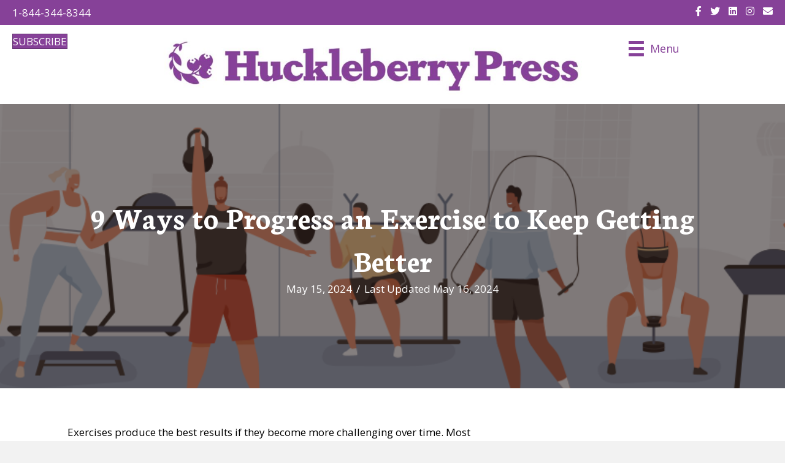

--- FILE ---
content_type: text/html; charset=UTF-8
request_url: https://huckleberrypress.com/9-ways-to-progress-an-exercise-to-keep-getting-better/
body_size: 16939
content:
<!DOCTYPE html>
<html lang="en-US">
<head>
<meta charset="UTF-8" />
<meta name='viewport' content='width=device-width, initial-scale=1.0' />
<meta http-equiv='X-UA-Compatible' content='IE=edge' />
<script>
var gform;gform||(document.addEventListener("gform_main_scripts_loaded",function(){gform.scriptsLoaded=!0}),document.addEventListener("gform/theme/scripts_loaded",function(){gform.themeScriptsLoaded=!0}),window.addEventListener("DOMContentLoaded",function(){gform.domLoaded=!0}),gform={domLoaded:!1,scriptsLoaded:!1,themeScriptsLoaded:!1,isFormEditor:()=>"function"==typeof InitializeEditor,callIfLoaded:function(o){return!(!gform.domLoaded||!gform.scriptsLoaded||!gform.themeScriptsLoaded&&!gform.isFormEditor()||(gform.isFormEditor()&&console.warn("The use of gform.initializeOnLoaded() is deprecated in the form editor context and will be removed in Gravity Forms 3.1."),o(),0))},initializeOnLoaded:function(o){gform.callIfLoaded(o)||(document.addEventListener("gform_main_scripts_loaded",()=>{gform.scriptsLoaded=!0,gform.callIfLoaded(o)}),document.addEventListener("gform/theme/scripts_loaded",()=>{gform.themeScriptsLoaded=!0,gform.callIfLoaded(o)}),window.addEventListener("DOMContentLoaded",()=>{gform.domLoaded=!0,gform.callIfLoaded(o)}))},hooks:{action:{},filter:{}},addAction:function(o,r,e,t){gform.addHook("action",o,r,e,t)},addFilter:function(o,r,e,t){gform.addHook("filter",o,r,e,t)},doAction:function(o){gform.doHook("action",o,arguments)},applyFilters:function(o){return gform.doHook("filter",o,arguments)},removeAction:function(o,r){gform.removeHook("action",o,r)},removeFilter:function(o,r,e){gform.removeHook("filter",o,r,e)},addHook:function(o,r,e,t,n){null==gform.hooks[o][r]&&(gform.hooks[o][r]=[]);var d=gform.hooks[o][r];null==n&&(n=r+"_"+d.length),gform.hooks[o][r].push({tag:n,callable:e,priority:t=null==t?10:t})},doHook:function(r,o,e){var t;if(e=Array.prototype.slice.call(e,1),null!=gform.hooks[r][o]&&((o=gform.hooks[r][o]).sort(function(o,r){return o.priority-r.priority}),o.forEach(function(o){"function"!=typeof(t=o.callable)&&(t=window[t]),"action"==r?t.apply(null,e):e[0]=t.apply(null,e)})),"filter"==r)return e[0]},removeHook:function(o,r,t,n){var e;null!=gform.hooks[o][r]&&(e=(e=gform.hooks[o][r]).filter(function(o,r,e){return!!(null!=n&&n!=o.tag||null!=t&&t!=o.priority)}),gform.hooks[o][r]=e)}});
</script>

<link rel="profile" href="https://gmpg.org/xfn/11" />
<meta name='robots' content='index, follow, max-image-preview:large, max-snippet:-1, max-video-preview:-1' />
	<style>img:is([sizes="auto" i], [sizes^="auto," i]) { contain-intrinsic-size: 3000px 1500px }</style>
	
	<!-- This site is optimized with the Yoast SEO plugin v26.8 - https://yoast.com/product/yoast-seo-wordpress/ -->
	<title>9 Ways to Progress an Exercise to Keep Getting Better - Huckleberry Press</title>
	<link rel="canonical" href="https://huckleberrypress.com/9-ways-to-progress-an-exercise-to-keep-getting-better/" />
	<meta property="og:locale" content="en_US" />
	<meta property="og:type" content="article" />
	<meta property="og:title" content="9 Ways to Progress an Exercise to Keep Getting Better - Huckleberry Press" />
	<meta property="og:description" content="Exercises produce the best results if they become more challenging over time. Most usually just think to increase the weight they use, but there are other approaches as well. Here, in no particular order, are nine ways to progress an exercise to maximize results. Number of Sets: This one is pretty easy. Research shows that beginners actually get&hellip;" />
	<meta property="og:url" content="https://huckleberrypress.com/9-ways-to-progress-an-exercise-to-keep-getting-better/" />
	<meta property="og:site_name" content="Huckleberry Press" />
	<meta property="article:publisher" content="https://www.facebook.com/TheHuckleberryPress" />
	<meta property="article:published_time" content="2024-05-15T22:35:26+00:00" />
	<meta property="article:modified_time" content="2024-05-16T22:52:23+00:00" />
	<meta property="og:image" content="https://huckleberrypress.com/wp-content/uploads/2024/05/WhyDoExerciseNeedsVaryBetweenIndividuals.png" />
	<meta property="og:image:width" content="800" />
	<meta property="og:image:height" content="350" />
	<meta property="og:image:type" content="image/png" />
	<meta name="author" content="Gabriel Cruden" />
	<meta name="twitter:card" content="summary_large_image" />
	<meta name="twitter:creator" content="@huckleberrypres" />
	<meta name="twitter:site" content="@huckleberrypres" />
	<meta name="twitter:label1" content="Written by" />
	<meta name="twitter:data1" content="Gabriel Cruden" />
	<meta name="twitter:label2" content="Est. reading time" />
	<meta name="twitter:data2" content="3 minutes" />
	<script type="application/ld+json" class="yoast-schema-graph">{"@context":"https://schema.org","@graph":[{"@type":"Article","@id":"https://huckleberrypress.com/9-ways-to-progress-an-exercise-to-keep-getting-better/#article","isPartOf":{"@id":"https://huckleberrypress.com/9-ways-to-progress-an-exercise-to-keep-getting-better/"},"author":{"name":"Gabriel Cruden","@id":"https://huckleberrypress.com/#/schema/person/1ef611d0d37c4e73e637cc057e36f986"},"headline":"9 Ways to Progress an Exercise to Keep Getting Better","datePublished":"2024-05-15T22:35:26+00:00","dateModified":"2024-05-16T22:52:23+00:00","mainEntityOfPage":{"@id":"https://huckleberrypress.com/9-ways-to-progress-an-exercise-to-keep-getting-better/"},"wordCount":547,"commentCount":0,"publisher":{"@id":"https://huckleberrypress.com/#organization"},"image":{"@id":"https://huckleberrypress.com/9-ways-to-progress-an-exercise-to-keep-getting-better/#primaryimage"},"thumbnailUrl":"https://huckleberrypress.com/wp-content/uploads/2024/05/WhyDoExerciseNeedsVaryBetweenIndividuals.png","articleSection":["Health and Wellness","Latest News"],"inLanguage":"en-US","potentialAction":[{"@type":"CommentAction","name":"Comment","target":["https://huckleberrypress.com/9-ways-to-progress-an-exercise-to-keep-getting-better/#respond"]}]},{"@type":"WebPage","@id":"https://huckleberrypress.com/9-ways-to-progress-an-exercise-to-keep-getting-better/","url":"https://huckleberrypress.com/9-ways-to-progress-an-exercise-to-keep-getting-better/","name":"9 Ways to Progress an Exercise to Keep Getting Better - Huckleberry Press","isPartOf":{"@id":"https://huckleberrypress.com/#website"},"primaryImageOfPage":{"@id":"https://huckleberrypress.com/9-ways-to-progress-an-exercise-to-keep-getting-better/#primaryimage"},"image":{"@id":"https://huckleberrypress.com/9-ways-to-progress-an-exercise-to-keep-getting-better/#primaryimage"},"thumbnailUrl":"https://huckleberrypress.com/wp-content/uploads/2024/05/WhyDoExerciseNeedsVaryBetweenIndividuals.png","datePublished":"2024-05-15T22:35:26+00:00","dateModified":"2024-05-16T22:52:23+00:00","breadcrumb":{"@id":"https://huckleberrypress.com/9-ways-to-progress-an-exercise-to-keep-getting-better/#breadcrumb"},"inLanguage":"en-US","potentialAction":[{"@type":"ReadAction","target":["https://huckleberrypress.com/9-ways-to-progress-an-exercise-to-keep-getting-better/"]}]},{"@type":"ImageObject","inLanguage":"en-US","@id":"https://huckleberrypress.com/9-ways-to-progress-an-exercise-to-keep-getting-better/#primaryimage","url":"https://huckleberrypress.com/wp-content/uploads/2024/05/WhyDoExerciseNeedsVaryBetweenIndividuals.png","contentUrl":"https://huckleberrypress.com/wp-content/uploads/2024/05/WhyDoExerciseNeedsVaryBetweenIndividuals.png","width":800,"height":350},{"@type":"BreadcrumbList","@id":"https://huckleberrypress.com/9-ways-to-progress-an-exercise-to-keep-getting-better/#breadcrumb","itemListElement":[{"@type":"ListItem","position":1,"name":"Home","item":"https://huckleberrypress.com/"},{"@type":"ListItem","position":2,"name":"9 Ways to Progress an Exercise to Keep Getting Better"}]},{"@type":"WebSite","@id":"https://huckleberrypress.com/#website","url":"https://huckleberrypress.com/","name":"Huckleberry Press","description":"Celebrating and Connecting People with their Communities","publisher":{"@id":"https://huckleberrypress.com/#organization"},"potentialAction":[{"@type":"SearchAction","target":{"@type":"EntryPoint","urlTemplate":"https://huckleberrypress.com/?s={search_term_string}"},"query-input":{"@type":"PropertyValueSpecification","valueRequired":true,"valueName":"search_term_string"}}],"inLanguage":"en-US"},{"@type":"Organization","@id":"https://huckleberrypress.com/#organization","name":"Huckleberry Press","url":"https://huckleberrypress.com/","logo":{"@type":"ImageObject","inLanguage":"en-US","@id":"https://huckleberrypress.com/#/schema/logo/image/","url":"https://huckleberrypress.com/wp-content/uploads/2022/11/Huck-Press-Home-Logo.jpg","contentUrl":"https://huckleberrypress.com/wp-content/uploads/2022/11/Huck-Press-Home-Logo.jpg","width":1572,"height":235,"caption":"Huckleberry Press"},"image":{"@id":"https://huckleberrypress.com/#/schema/logo/image/"},"sameAs":["https://www.facebook.com/TheHuckleberryPress","https://x.com/huckleberrypres"]},{"@type":"Person","@id":"https://huckleberrypress.com/#/schema/person/1ef611d0d37c4e73e637cc057e36f986","name":"Gabriel Cruden","image":{"@type":"ImageObject","inLanguage":"en-US","@id":"https://huckleberrypress.com/#/schema/person/image/","url":"https://secure.gravatar.com/avatar/6a9a73947df3b1604b2ef6e97ea6db7a?s=96&d=mm&r=g","contentUrl":"https://secure.gravatar.com/avatar/6a9a73947df3b1604b2ef6e97ea6db7a?s=96&d=mm&r=g","caption":"Gabriel Cruden"},"sameAs":["http://www.huckleberrypress.com"],"url":"https://huckleberrypress.com/author/gabriel/"}]}</script>
	<!-- / Yoast SEO plugin. -->


<link rel='dns-prefetch' href='//www.googletagmanager.com' />
<link rel='dns-prefetch' href='//stats.wp.com' />
<link rel='dns-prefetch' href='//fonts.googleapis.com' />
<link rel='dns-prefetch' href='//pagead2.googlesyndication.com' />
<link href='https://fonts.gstatic.com' crossorigin rel='preconnect' />
<link rel="alternate" type="application/rss+xml" title="Huckleberry Press &raquo; Feed" href="https://huckleberrypress.com/feed/" />
<link rel="alternate" type="application/rss+xml" title="Huckleberry Press &raquo; Comments Feed" href="https://huckleberrypress.com/comments/feed/" />
<link rel="alternate" type="application/rss+xml" title="Huckleberry Press &raquo; 9 Ways to Progress an Exercise to Keep Getting Better Comments Feed" href="https://huckleberrypress.com/9-ways-to-progress-an-exercise-to-keep-getting-better/feed/" />
<link rel="preload" href="https://huckleberrypress.com/wp-content/plugins/bb-plugin/fonts/fontawesome/5.15.4/webfonts/fa-solid-900.woff2" as="font" type="font/woff2" crossorigin="anonymous">
<link rel="preload" href="https://huckleberrypress.com/wp-content/plugins/bb-plugin/fonts/fontawesome/5.15.4/webfonts/fa-regular-400.woff2" as="font" type="font/woff2" crossorigin="anonymous">
<link rel="preload" href="https://huckleberrypress.com/wp-content/plugins/bb-plugin/fonts/fontawesome/5.15.4/webfonts/fa-brands-400.woff2" as="font" type="font/woff2" crossorigin="anonymous">
<script>
window._wpemojiSettings = {"baseUrl":"https:\/\/s.w.org\/images\/core\/emoji\/15.0.3\/72x72\/","ext":".png","svgUrl":"https:\/\/s.w.org\/images\/core\/emoji\/15.0.3\/svg\/","svgExt":".svg","source":{"concatemoji":"https:\/\/huckleberrypress.com\/wp-includes\/js\/wp-emoji-release.min.js?ver=6.7.4"}};
/*! This file is auto-generated */
!function(i,n){var o,s,e;function c(e){try{var t={supportTests:e,timestamp:(new Date).valueOf()};sessionStorage.setItem(o,JSON.stringify(t))}catch(e){}}function p(e,t,n){e.clearRect(0,0,e.canvas.width,e.canvas.height),e.fillText(t,0,0);var t=new Uint32Array(e.getImageData(0,0,e.canvas.width,e.canvas.height).data),r=(e.clearRect(0,0,e.canvas.width,e.canvas.height),e.fillText(n,0,0),new Uint32Array(e.getImageData(0,0,e.canvas.width,e.canvas.height).data));return t.every(function(e,t){return e===r[t]})}function u(e,t,n){switch(t){case"flag":return n(e,"\ud83c\udff3\ufe0f\u200d\u26a7\ufe0f","\ud83c\udff3\ufe0f\u200b\u26a7\ufe0f")?!1:!n(e,"\ud83c\uddfa\ud83c\uddf3","\ud83c\uddfa\u200b\ud83c\uddf3")&&!n(e,"\ud83c\udff4\udb40\udc67\udb40\udc62\udb40\udc65\udb40\udc6e\udb40\udc67\udb40\udc7f","\ud83c\udff4\u200b\udb40\udc67\u200b\udb40\udc62\u200b\udb40\udc65\u200b\udb40\udc6e\u200b\udb40\udc67\u200b\udb40\udc7f");case"emoji":return!n(e,"\ud83d\udc26\u200d\u2b1b","\ud83d\udc26\u200b\u2b1b")}return!1}function f(e,t,n){var r="undefined"!=typeof WorkerGlobalScope&&self instanceof WorkerGlobalScope?new OffscreenCanvas(300,150):i.createElement("canvas"),a=r.getContext("2d",{willReadFrequently:!0}),o=(a.textBaseline="top",a.font="600 32px Arial",{});return e.forEach(function(e){o[e]=t(a,e,n)}),o}function t(e){var t=i.createElement("script");t.src=e,t.defer=!0,i.head.appendChild(t)}"undefined"!=typeof Promise&&(o="wpEmojiSettingsSupports",s=["flag","emoji"],n.supports={everything:!0,everythingExceptFlag:!0},e=new Promise(function(e){i.addEventListener("DOMContentLoaded",e,{once:!0})}),new Promise(function(t){var n=function(){try{var e=JSON.parse(sessionStorage.getItem(o));if("object"==typeof e&&"number"==typeof e.timestamp&&(new Date).valueOf()<e.timestamp+604800&&"object"==typeof e.supportTests)return e.supportTests}catch(e){}return null}();if(!n){if("undefined"!=typeof Worker&&"undefined"!=typeof OffscreenCanvas&&"undefined"!=typeof URL&&URL.createObjectURL&&"undefined"!=typeof Blob)try{var e="postMessage("+f.toString()+"("+[JSON.stringify(s),u.toString(),p.toString()].join(",")+"));",r=new Blob([e],{type:"text/javascript"}),a=new Worker(URL.createObjectURL(r),{name:"wpTestEmojiSupports"});return void(a.onmessage=function(e){c(n=e.data),a.terminate(),t(n)})}catch(e){}c(n=f(s,u,p))}t(n)}).then(function(e){for(var t in e)n.supports[t]=e[t],n.supports.everything=n.supports.everything&&n.supports[t],"flag"!==t&&(n.supports.everythingExceptFlag=n.supports.everythingExceptFlag&&n.supports[t]);n.supports.everythingExceptFlag=n.supports.everythingExceptFlag&&!n.supports.flag,n.DOMReady=!1,n.readyCallback=function(){n.DOMReady=!0}}).then(function(){return e}).then(function(){var e;n.supports.everything||(n.readyCallback(),(e=n.source||{}).concatemoji?t(e.concatemoji):e.wpemoji&&e.twemoji&&(t(e.twemoji),t(e.wpemoji)))}))}((window,document),window._wpemojiSettings);
</script>
<style id='wp-emoji-styles-inline-css'>

	img.wp-smiley, img.emoji {
		display: inline !important;
		border: none !important;
		box-shadow: none !important;
		height: 1em !important;
		width: 1em !important;
		margin: 0 0.07em !important;
		vertical-align: -0.1em !important;
		background: none !important;
		padding: 0 !important;
	}
</style>
<link rel='stylesheet' id='wp-block-library-css' href='https://huckleberrypress.com/wp-includes/css/dist/block-library/style.min.css?ver=6.7.4' media='all' />
<style id='wp-block-library-theme-inline-css'>
.wp-block-audio :where(figcaption){color:#555;font-size:13px;text-align:center}.is-dark-theme .wp-block-audio :where(figcaption){color:#ffffffa6}.wp-block-audio{margin:0 0 1em}.wp-block-code{border:1px solid #ccc;border-radius:4px;font-family:Menlo,Consolas,monaco,monospace;padding:.8em 1em}.wp-block-embed :where(figcaption){color:#555;font-size:13px;text-align:center}.is-dark-theme .wp-block-embed :where(figcaption){color:#ffffffa6}.wp-block-embed{margin:0 0 1em}.blocks-gallery-caption{color:#555;font-size:13px;text-align:center}.is-dark-theme .blocks-gallery-caption{color:#ffffffa6}:root :where(.wp-block-image figcaption){color:#555;font-size:13px;text-align:center}.is-dark-theme :root :where(.wp-block-image figcaption){color:#ffffffa6}.wp-block-image{margin:0 0 1em}.wp-block-pullquote{border-bottom:4px solid;border-top:4px solid;color:currentColor;margin-bottom:1.75em}.wp-block-pullquote cite,.wp-block-pullquote footer,.wp-block-pullquote__citation{color:currentColor;font-size:.8125em;font-style:normal;text-transform:uppercase}.wp-block-quote{border-left:.25em solid;margin:0 0 1.75em;padding-left:1em}.wp-block-quote cite,.wp-block-quote footer{color:currentColor;font-size:.8125em;font-style:normal;position:relative}.wp-block-quote:where(.has-text-align-right){border-left:none;border-right:.25em solid;padding-left:0;padding-right:1em}.wp-block-quote:where(.has-text-align-center){border:none;padding-left:0}.wp-block-quote.is-large,.wp-block-quote.is-style-large,.wp-block-quote:where(.is-style-plain){border:none}.wp-block-search .wp-block-search__label{font-weight:700}.wp-block-search__button{border:1px solid #ccc;padding:.375em .625em}:where(.wp-block-group.has-background){padding:1.25em 2.375em}.wp-block-separator.has-css-opacity{opacity:.4}.wp-block-separator{border:none;border-bottom:2px solid;margin-left:auto;margin-right:auto}.wp-block-separator.has-alpha-channel-opacity{opacity:1}.wp-block-separator:not(.is-style-wide):not(.is-style-dots){width:100px}.wp-block-separator.has-background:not(.is-style-dots){border-bottom:none;height:1px}.wp-block-separator.has-background:not(.is-style-wide):not(.is-style-dots){height:2px}.wp-block-table{margin:0 0 1em}.wp-block-table td,.wp-block-table th{word-break:normal}.wp-block-table :where(figcaption){color:#555;font-size:13px;text-align:center}.is-dark-theme .wp-block-table :where(figcaption){color:#ffffffa6}.wp-block-video :where(figcaption){color:#555;font-size:13px;text-align:center}.is-dark-theme .wp-block-video :where(figcaption){color:#ffffffa6}.wp-block-video{margin:0 0 1em}:root :where(.wp-block-template-part.has-background){margin-bottom:0;margin-top:0;padding:1.25em 2.375em}
</style>
<style id='pdfemb-pdf-embedder-viewer-style-inline-css'>
.wp-block-pdfemb-pdf-embedder-viewer{max-width:none}

</style>
<link rel='stylesheet' id='mediaelement-css' href='https://huckleberrypress.com/wp-includes/js/mediaelement/mediaelementplayer-legacy.min.css?ver=4.2.17' media='all' />
<link rel='stylesheet' id='wp-mediaelement-css' href='https://huckleberrypress.com/wp-includes/js/mediaelement/wp-mediaelement.min.css?ver=6.7.4' media='all' />
<style id='jetpack-sharing-buttons-style-inline-css'>
.jetpack-sharing-buttons__services-list{display:flex;flex-direction:row;flex-wrap:wrap;gap:0;list-style-type:none;margin:5px;padding:0}.jetpack-sharing-buttons__services-list.has-small-icon-size{font-size:12px}.jetpack-sharing-buttons__services-list.has-normal-icon-size{font-size:16px}.jetpack-sharing-buttons__services-list.has-large-icon-size{font-size:24px}.jetpack-sharing-buttons__services-list.has-huge-icon-size{font-size:36px}@media print{.jetpack-sharing-buttons__services-list{display:none!important}}.editor-styles-wrapper .wp-block-jetpack-sharing-buttons{gap:0;padding-inline-start:0}ul.jetpack-sharing-buttons__services-list.has-background{padding:1.25em 2.375em}
</style>
<style id='classic-theme-styles-inline-css'>
/*! This file is auto-generated */
.wp-block-button__link{color:#fff;background-color:#32373c;border-radius:9999px;box-shadow:none;text-decoration:none;padding:calc(.667em + 2px) calc(1.333em + 2px);font-size:1.125em}.wp-block-file__button{background:#32373c;color:#fff;text-decoration:none}
</style>
<style id='global-styles-inline-css'>
:root{--wp--preset--aspect-ratio--square: 1;--wp--preset--aspect-ratio--4-3: 4/3;--wp--preset--aspect-ratio--3-4: 3/4;--wp--preset--aspect-ratio--3-2: 3/2;--wp--preset--aspect-ratio--2-3: 2/3;--wp--preset--aspect-ratio--16-9: 16/9;--wp--preset--aspect-ratio--9-16: 9/16;--wp--preset--color--black: #000000;--wp--preset--color--cyan-bluish-gray: #abb8c3;--wp--preset--color--white: #ffffff;--wp--preset--color--pale-pink: #f78da7;--wp--preset--color--vivid-red: #cf2e2e;--wp--preset--color--luminous-vivid-orange: #ff6900;--wp--preset--color--luminous-vivid-amber: #fcb900;--wp--preset--color--light-green-cyan: #7bdcb5;--wp--preset--color--vivid-green-cyan: #00d084;--wp--preset--color--pale-cyan-blue: #8ed1fc;--wp--preset--color--vivid-cyan-blue: #0693e3;--wp--preset--color--vivid-purple: #9b51e0;--wp--preset--color--fl-heading-text: #864198;--wp--preset--color--fl-body-bg: #f2f2f2;--wp--preset--color--fl-body-text: #000000;--wp--preset--color--fl-accent: #864198;--wp--preset--color--fl-accent-hover: #864198;--wp--preset--color--fl-topbar-bg: #ffffff;--wp--preset--color--fl-topbar-text: #757575;--wp--preset--color--fl-topbar-link: #2b7bb9;--wp--preset--color--fl-topbar-hover: #2b7bb9;--wp--preset--color--fl-header-bg: #ffffff;--wp--preset--color--fl-header-text: #757575;--wp--preset--color--fl-header-link: #757575;--wp--preset--color--fl-header-hover: #2b7bb9;--wp--preset--color--fl-nav-bg: #ffffff;--wp--preset--color--fl-nav-link: #757575;--wp--preset--color--fl-nav-hover: #2b7bb9;--wp--preset--color--fl-content-bg: #ffffff;--wp--preset--color--fl-footer-widgets-bg: #ffffff;--wp--preset--color--fl-footer-widgets-text: #757575;--wp--preset--color--fl-footer-widgets-link: #2b7bb9;--wp--preset--color--fl-footer-widgets-hover: #2b7bb9;--wp--preset--color--fl-footer-bg: #ffffff;--wp--preset--color--fl-footer-text: #757575;--wp--preset--color--fl-footer-link: #2b7bb9;--wp--preset--color--fl-footer-hover: #2b7bb9;--wp--preset--gradient--vivid-cyan-blue-to-vivid-purple: linear-gradient(135deg,rgba(6,147,227,1) 0%,rgb(155,81,224) 100%);--wp--preset--gradient--light-green-cyan-to-vivid-green-cyan: linear-gradient(135deg,rgb(122,220,180) 0%,rgb(0,208,130) 100%);--wp--preset--gradient--luminous-vivid-amber-to-luminous-vivid-orange: linear-gradient(135deg,rgba(252,185,0,1) 0%,rgba(255,105,0,1) 100%);--wp--preset--gradient--luminous-vivid-orange-to-vivid-red: linear-gradient(135deg,rgba(255,105,0,1) 0%,rgb(207,46,46) 100%);--wp--preset--gradient--very-light-gray-to-cyan-bluish-gray: linear-gradient(135deg,rgb(238,238,238) 0%,rgb(169,184,195) 100%);--wp--preset--gradient--cool-to-warm-spectrum: linear-gradient(135deg,rgb(74,234,220) 0%,rgb(151,120,209) 20%,rgb(207,42,186) 40%,rgb(238,44,130) 60%,rgb(251,105,98) 80%,rgb(254,248,76) 100%);--wp--preset--gradient--blush-light-purple: linear-gradient(135deg,rgb(255,206,236) 0%,rgb(152,150,240) 100%);--wp--preset--gradient--blush-bordeaux: linear-gradient(135deg,rgb(254,205,165) 0%,rgb(254,45,45) 50%,rgb(107,0,62) 100%);--wp--preset--gradient--luminous-dusk: linear-gradient(135deg,rgb(255,203,112) 0%,rgb(199,81,192) 50%,rgb(65,88,208) 100%);--wp--preset--gradient--pale-ocean: linear-gradient(135deg,rgb(255,245,203) 0%,rgb(182,227,212) 50%,rgb(51,167,181) 100%);--wp--preset--gradient--electric-grass: linear-gradient(135deg,rgb(202,248,128) 0%,rgb(113,206,126) 100%);--wp--preset--gradient--midnight: linear-gradient(135deg,rgb(2,3,129) 0%,rgb(40,116,252) 100%);--wp--preset--font-size--small: 13px;--wp--preset--font-size--medium: 20px;--wp--preset--font-size--large: 36px;--wp--preset--font-size--x-large: 42px;--wp--preset--spacing--20: 0.44rem;--wp--preset--spacing--30: 0.67rem;--wp--preset--spacing--40: 1rem;--wp--preset--spacing--50: 1.5rem;--wp--preset--spacing--60: 2.25rem;--wp--preset--spacing--70: 3.38rem;--wp--preset--spacing--80: 5.06rem;--wp--preset--shadow--natural: 6px 6px 9px rgba(0, 0, 0, 0.2);--wp--preset--shadow--deep: 12px 12px 50px rgba(0, 0, 0, 0.4);--wp--preset--shadow--sharp: 6px 6px 0px rgba(0, 0, 0, 0.2);--wp--preset--shadow--outlined: 6px 6px 0px -3px rgba(255, 255, 255, 1), 6px 6px rgba(0, 0, 0, 1);--wp--preset--shadow--crisp: 6px 6px 0px rgba(0, 0, 0, 1);}:where(.is-layout-flex){gap: 0.5em;}:where(.is-layout-grid){gap: 0.5em;}body .is-layout-flex{display: flex;}.is-layout-flex{flex-wrap: wrap;align-items: center;}.is-layout-flex > :is(*, div){margin: 0;}body .is-layout-grid{display: grid;}.is-layout-grid > :is(*, div){margin: 0;}:where(.wp-block-columns.is-layout-flex){gap: 2em;}:where(.wp-block-columns.is-layout-grid){gap: 2em;}:where(.wp-block-post-template.is-layout-flex){gap: 1.25em;}:where(.wp-block-post-template.is-layout-grid){gap: 1.25em;}.has-black-color{color: var(--wp--preset--color--black) !important;}.has-cyan-bluish-gray-color{color: var(--wp--preset--color--cyan-bluish-gray) !important;}.has-white-color{color: var(--wp--preset--color--white) !important;}.has-pale-pink-color{color: var(--wp--preset--color--pale-pink) !important;}.has-vivid-red-color{color: var(--wp--preset--color--vivid-red) !important;}.has-luminous-vivid-orange-color{color: var(--wp--preset--color--luminous-vivid-orange) !important;}.has-luminous-vivid-amber-color{color: var(--wp--preset--color--luminous-vivid-amber) !important;}.has-light-green-cyan-color{color: var(--wp--preset--color--light-green-cyan) !important;}.has-vivid-green-cyan-color{color: var(--wp--preset--color--vivid-green-cyan) !important;}.has-pale-cyan-blue-color{color: var(--wp--preset--color--pale-cyan-blue) !important;}.has-vivid-cyan-blue-color{color: var(--wp--preset--color--vivid-cyan-blue) !important;}.has-vivid-purple-color{color: var(--wp--preset--color--vivid-purple) !important;}.has-black-background-color{background-color: var(--wp--preset--color--black) !important;}.has-cyan-bluish-gray-background-color{background-color: var(--wp--preset--color--cyan-bluish-gray) !important;}.has-white-background-color{background-color: var(--wp--preset--color--white) !important;}.has-pale-pink-background-color{background-color: var(--wp--preset--color--pale-pink) !important;}.has-vivid-red-background-color{background-color: var(--wp--preset--color--vivid-red) !important;}.has-luminous-vivid-orange-background-color{background-color: var(--wp--preset--color--luminous-vivid-orange) !important;}.has-luminous-vivid-amber-background-color{background-color: var(--wp--preset--color--luminous-vivid-amber) !important;}.has-light-green-cyan-background-color{background-color: var(--wp--preset--color--light-green-cyan) !important;}.has-vivid-green-cyan-background-color{background-color: var(--wp--preset--color--vivid-green-cyan) !important;}.has-pale-cyan-blue-background-color{background-color: var(--wp--preset--color--pale-cyan-blue) !important;}.has-vivid-cyan-blue-background-color{background-color: var(--wp--preset--color--vivid-cyan-blue) !important;}.has-vivid-purple-background-color{background-color: var(--wp--preset--color--vivid-purple) !important;}.has-black-border-color{border-color: var(--wp--preset--color--black) !important;}.has-cyan-bluish-gray-border-color{border-color: var(--wp--preset--color--cyan-bluish-gray) !important;}.has-white-border-color{border-color: var(--wp--preset--color--white) !important;}.has-pale-pink-border-color{border-color: var(--wp--preset--color--pale-pink) !important;}.has-vivid-red-border-color{border-color: var(--wp--preset--color--vivid-red) !important;}.has-luminous-vivid-orange-border-color{border-color: var(--wp--preset--color--luminous-vivid-orange) !important;}.has-luminous-vivid-amber-border-color{border-color: var(--wp--preset--color--luminous-vivid-amber) !important;}.has-light-green-cyan-border-color{border-color: var(--wp--preset--color--light-green-cyan) !important;}.has-vivid-green-cyan-border-color{border-color: var(--wp--preset--color--vivid-green-cyan) !important;}.has-pale-cyan-blue-border-color{border-color: var(--wp--preset--color--pale-cyan-blue) !important;}.has-vivid-cyan-blue-border-color{border-color: var(--wp--preset--color--vivid-cyan-blue) !important;}.has-vivid-purple-border-color{border-color: var(--wp--preset--color--vivid-purple) !important;}.has-vivid-cyan-blue-to-vivid-purple-gradient-background{background: var(--wp--preset--gradient--vivid-cyan-blue-to-vivid-purple) !important;}.has-light-green-cyan-to-vivid-green-cyan-gradient-background{background: var(--wp--preset--gradient--light-green-cyan-to-vivid-green-cyan) !important;}.has-luminous-vivid-amber-to-luminous-vivid-orange-gradient-background{background: var(--wp--preset--gradient--luminous-vivid-amber-to-luminous-vivid-orange) !important;}.has-luminous-vivid-orange-to-vivid-red-gradient-background{background: var(--wp--preset--gradient--luminous-vivid-orange-to-vivid-red) !important;}.has-very-light-gray-to-cyan-bluish-gray-gradient-background{background: var(--wp--preset--gradient--very-light-gray-to-cyan-bluish-gray) !important;}.has-cool-to-warm-spectrum-gradient-background{background: var(--wp--preset--gradient--cool-to-warm-spectrum) !important;}.has-blush-light-purple-gradient-background{background: var(--wp--preset--gradient--blush-light-purple) !important;}.has-blush-bordeaux-gradient-background{background: var(--wp--preset--gradient--blush-bordeaux) !important;}.has-luminous-dusk-gradient-background{background: var(--wp--preset--gradient--luminous-dusk) !important;}.has-pale-ocean-gradient-background{background: var(--wp--preset--gradient--pale-ocean) !important;}.has-electric-grass-gradient-background{background: var(--wp--preset--gradient--electric-grass) !important;}.has-midnight-gradient-background{background: var(--wp--preset--gradient--midnight) !important;}.has-small-font-size{font-size: var(--wp--preset--font-size--small) !important;}.has-medium-font-size{font-size: var(--wp--preset--font-size--medium) !important;}.has-large-font-size{font-size: var(--wp--preset--font-size--large) !important;}.has-x-large-font-size{font-size: var(--wp--preset--font-size--x-large) !important;}
:where(.wp-block-post-template.is-layout-flex){gap: 1.25em;}:where(.wp-block-post-template.is-layout-grid){gap: 1.25em;}
:where(.wp-block-columns.is-layout-flex){gap: 2em;}:where(.wp-block-columns.is-layout-grid){gap: 2em;}
:root :where(.wp-block-pullquote){font-size: 1.5em;line-height: 1.6;}
</style>
<link rel='stylesheet' id='wpsl-styles-css' href='https://huckleberrypress.com/wp-content/plugins/wp-store-locator/css/styles.min.css?ver=2.2.261' media='all' />
<link rel='stylesheet' id='font-awesome-5-css' href='https://huckleberrypress.com/wp-content/plugins/bb-plugin/fonts/fontawesome/5.15.4/css/all.min.css?ver=2.10.0.5' media='all' />
<link rel='stylesheet' id='fl-builder-layout-bundle-e1d919cb96cd7cdd6125726eab01be68-css' href='https://huckleberrypress.com/wp-content/uploads/bb-plugin/cache/e1d919cb96cd7cdd6125726eab01be68-layout-bundle.css?ver=2.10.0.5-1.5.2.1-20251125200437' media='all' />
<link rel='stylesheet' id='jquery-magnificpopup-css' href='https://huckleberrypress.com/wp-content/plugins/bb-plugin/css/jquery.magnificpopup.min.css?ver=2.10.0.5' media='all' />
<link rel='stylesheet' id='base-css' href='https://huckleberrypress.com/wp-content/themes/bb-theme/css/base.min.css?ver=1.7.17.1' media='all' />
<link rel='stylesheet' id='fl-automator-skin-css' href='https://huckleberrypress.com/wp-content/uploads/bb-theme/skin-673e6b7472e48.css?ver=1.7.17.1' media='all' />
<link rel='stylesheet' id='fl-child-theme-css' href='https://huckleberrypress.com/wp-content/themes/bb-theme-child/style.css?ver=6.7.4' media='all' />
<link rel='stylesheet' id='fl-builder-google-fonts-397108d08101b699442e92dcb426b6e3-css' href='//fonts.googleapis.com/css?family=Open+Sans%3A300%2C400%2C700%7CNeuton%3A700&#038;ver=6.7.4' media='all' />
<script src="https://huckleberrypress.com/wp-includes/js/jquery/jquery.min.js?ver=3.7.1" id="jquery-core-js"></script>
<script src="https://huckleberrypress.com/wp-includes/js/jquery/jquery-migrate.min.js?ver=3.4.1" id="jquery-migrate-js"></script>

<!-- Google tag (gtag.js) snippet added by Site Kit -->
<!-- Google Analytics snippet added by Site Kit -->
<script src="https://www.googletagmanager.com/gtag/js?id=GT-P8Q2767" id="google_gtagjs-js" async></script>
<script id="google_gtagjs-js-after">
window.dataLayer = window.dataLayer || [];function gtag(){dataLayer.push(arguments);}
gtag("set","linker",{"domains":["huckleberrypress.com"]});
gtag("js", new Date());
gtag("set", "developer_id.dZTNiMT", true);
gtag("config", "GT-P8Q2767");
</script>
<link rel="https://api.w.org/" href="https://huckleberrypress.com/wp-json/" /><link rel="alternate" title="JSON" type="application/json" href="https://huckleberrypress.com/wp-json/wp/v2/posts/10626" /><link rel="EditURI" type="application/rsd+xml" title="RSD" href="https://huckleberrypress.com/xmlrpc.php?rsd" />
<meta name="generator" content="WordPress 6.7.4" />
<link rel='shortlink' href='https://huckleberrypress.com/?p=10626' />
<link rel="alternate" title="oEmbed (JSON)" type="application/json+oembed" href="https://huckleberrypress.com/wp-json/oembed/1.0/embed?url=https%3A%2F%2Fhuckleberrypress.com%2F9-ways-to-progress-an-exercise-to-keep-getting-better%2F" />
<link rel="alternate" title="oEmbed (XML)" type="text/xml+oembed" href="https://huckleberrypress.com/wp-json/oembed/1.0/embed?url=https%3A%2F%2Fhuckleberrypress.com%2F9-ways-to-progress-an-exercise-to-keep-getting-better%2F&#038;format=xml" />

<!-- This site is using AdRotate Professional v5.13.1 to display their advertisements - https://ajdg.solutions/ -->
<!-- AdRotate CSS -->
<style type="text/css" media="screen">
	.g { margin:0px; padding:0px; overflow:hidden; line-height:1; zoom:1; }
	.g img { height:auto; }
	.g-col { position:relative; float:left; }
	.g-col:first-child { margin-left: 0; }
	.g-col:last-child { margin-right: 0; }
	.woocommerce-page .g, .bbpress-wrapper .g { margin: 20px auto; clear:both; }
	@media only screen and (max-width: 480px) {
		.g-col, .g-dyn, .g-single { width:100%; margin-left:0; margin-right:0; }
		.woocommerce-page .g, .bbpress-wrapper .g { margin: 10px auto; }
	}
</style>
<!-- /AdRotate CSS -->

<meta name="generator" content="Site Kit by Google 1.170.0" />	<style>img#wpstats{display:none}</style>
		<link rel="pingback" href="https://huckleberrypress.com/xmlrpc.php">

<!-- Google AdSense meta tags added by Site Kit -->
<meta name="google-adsense-platform-account" content="ca-host-pub-2644536267352236">
<meta name="google-adsense-platform-domain" content="sitekit.withgoogle.com">
<!-- End Google AdSense meta tags added by Site Kit -->

<!-- Google AdSense snippet added by Site Kit -->
<script async src="https://pagead2.googlesyndication.com/pagead/js/adsbygoogle.js?client=ca-pub-9139567780390368&amp;host=ca-host-pub-2644536267352236" crossorigin="anonymous"></script>

<!-- End Google AdSense snippet added by Site Kit -->
<link rel="icon" href="https://huckleberrypress.com/wp-content/uploads/2024/12/cropped-HP-Icon-32x32.png" sizes="32x32" />
<link rel="icon" href="https://huckleberrypress.com/wp-content/uploads/2024/12/cropped-HP-Icon-192x192.png" sizes="192x192" />
<link rel="apple-touch-icon" href="https://huckleberrypress.com/wp-content/uploads/2024/12/cropped-HP-Icon-180x180.png" />
<meta name="msapplication-TileImage" content="https://huckleberrypress.com/wp-content/uploads/2024/12/cropped-HP-Icon-270x270.png" />
</head>
<body class="post-template-default single single-post postid-10626 single-format-standard fl-builder-2-10-0-5 fl-themer-1-5-2-1-20251125200437 fl-theme-1-7-17-1 fl-no-js fl-theme-builder-footer fl-theme-builder-footer-footer-2023 fl-theme-builder-singular fl-theme-builder-singular-single-news fl-theme-builder-header fl-theme-builder-header-header-inside fl-framework-base fl-preset-default fl-full-width fl-has-sidebar" itemscope="itemscope" itemtype="https://schema.org/WebPage">
<a aria-label="Skip to content" class="fl-screen-reader-text" href="#fl-main-content">Skip to content</a><div class="fl-page">
	<header class="fl-builder-content fl-builder-content-8523 fl-builder-global-templates-locked" data-post-id="8523" data-type="header" data-sticky="1" data-sticky-on="all" data-sticky-breakpoint="medium" data-shrink="1" data-overlay="0" data-overlay-bg="transparent" data-shrink-image-height="50px" role="banner" itemscope="itemscope" itemtype="http://schema.org/WPHeader"><div class="fl-row fl-row-full-width fl-row-bg-color fl-node-95gz30ovy7qx fl-row-default-height fl-row-align-center fl-visible-desktop fl-visible-large fl-visible-medium" data-node="95gz30ovy7qx">
	<div class="fl-row-content-wrap">
								<div class="fl-row-content fl-row-fixed-width fl-node-content">
		
<div class="fl-col-group fl-node-lr7f1mkgphy5 fl-col-group-equal-height fl-col-group-align-center" data-node="lr7f1mkgphy5">
			<div class="fl-col fl-node-gjchaq390exf fl-col-bg-color fl-col-small" data-node="gjchaq390exf">
	<div class="fl-col-content fl-node-content"><div class="fl-module fl-module-html fl-node-jv6st03nqm2c" data-node="jv6st03nqm2c">
	<div class="fl-module-content fl-node-content">
		<div class="fl-html">
	<a href="tel:18443448344">1-844-344-8344</a></div>
	</div>
</div>
</div>
</div>
			<div class="fl-col fl-node-jresnz6to3qx fl-col-bg-color fl-col-small" data-node="jresnz6to3qx">
	<div class="fl-col-content fl-node-content"><div class="fl-module fl-module-icon-group fl-node-hncqm243fjve" data-node="hncqm243fjve">
	<div class="fl-module-content fl-node-content">
		<div class="fl-icon-group">
	<span class="fl-icon">
								<a href="https://www.facebook.com/TheHuckleberryPress" target="_blank" rel="noopener" >
							<i class="fab fa-facebook-f" aria-hidden="true"></i>
						</a>
			</span>
		<span class="fl-icon">
								<a href="https://twitter.com/huckleberrypres" target="_blank" rel="noopener" >
							<i class="fab fa-twitter" aria-hidden="true"></i>
						</a>
			</span>
		<span class="fl-icon">
								<a href="https://www.linkedin.com/company/huckleberry-press/" target="_blank" rel="noopener" >
							<i class="fab fa-linkedin" aria-hidden="true"></i>
						</a>
			</span>
		<span class="fl-icon">
								<a href="https://www.instagram.com/huckleberrypress/" target="_self">
							<i class="fab fa-instagram" aria-hidden="true"></i>
						</a>
			</span>
		<span class="fl-icon">
								<a href="/cdn-cgi/l/email-protection#7d1c190e3d15081e1611181f180f0f040d0f180e0e531e1210" target="_blank" rel="noopener">
							<i class="fas fa-envelope" aria-hidden="true"></i>
				<span class="sr-only">EMAIL US HERE</span>
						</a>
			</span>
	</div>
	</div>
</div>
</div>
</div>
	</div>
		</div>
	</div>
</div>
<div class="fl-row fl-row-full-width fl-row-bg-color fl-node-z0jxsk9ng8tm fl-row-default-height fl-row-align-center" data-node="z0jxsk9ng8tm">
	<div class="fl-row-content-wrap">
								<div class="fl-row-content fl-row-fixed-width fl-node-content">
		
<div class="fl-col-group fl-node-o6c2sqj91bl8 fl-col-group-equal-height fl-col-group-align-center fl-col-group-custom-width" data-node="o6c2sqj91bl8">
			<div class="fl-col fl-node-ju4qi7g6km9t fl-col-bg-color fl-col-small-custom-width fl-col-has-cols" data-node="ju4qi7g6km9t">
	<div class="fl-col-content fl-node-content">
<div class="fl-col-group fl-node-bljhm8ra92fg fl-col-group-nested" data-node="bljhm8ra92fg">
			<div class="fl-col fl-node-ft1q9s438625 fl-col-bg-color fl-col-small" data-node="ft1q9s438625">
	<div class="fl-col-content fl-node-content"><div class="fl-module fl-module-button fl-node-by7v89631moh fl-visible-desktop fl-visible-large fl-visible-medium" data-node="by7v89631moh">
	<div class="fl-module-content fl-node-content">
		<div class="fl-button-wrap fl-button-width-auto fl-button-left">
			<a href="#contact-us"  target="_self"  class="fl-button" >
							<span class="fl-button-text">SUBSCRIBE</span>
					</a>
</div>
	</div>
</div>
</div>
</div>
			<div class="fl-col fl-node-tfd3o8msuih5 fl-col-bg-color" data-node="tfd3o8msuih5">
	<div class="fl-col-content fl-node-content"><div class="fl-module fl-module-photo fl-node-8u9j6co7bf3z fl-fill-container" data-node="8u9j6co7bf3z">
	<div class="fl-module-content fl-node-content">
		<div role="figure" class="fl-photo fl-photo-align-center" itemscope itemtype="https://schema.org/ImageObject">
	<div class="fl-photo-content fl-photo-img-jpg">
				<a href="https://huckleberrypress.com/" target="_self" itemprop="url">
				<img loading="lazy" decoding="async" class="fl-photo-img wp-image-10848 size-large" src="https://huckleberrypress.com/wp-content/uploads/2024/11/Huck-Press-Home-Logo-1024x153.jpg" alt="Huckleberry Press Logo" height="153" width="1024" title="Huckleberry Press"  data-no-lazy="1" itemprop="image" srcset="https://huckleberrypress.com/wp-content/uploads/2024/11/Huck-Press-Home-Logo-1024x153.jpg 1024w, https://huckleberrypress.com/wp-content/uploads/2024/11/Huck-Press-Home-Logo-300x45.jpg 300w, https://huckleberrypress.com/wp-content/uploads/2024/11/Huck-Press-Home-Logo-768x115.jpg 768w, https://huckleberrypress.com/wp-content/uploads/2024/11/Huck-Press-Home-Logo-1536x230.jpg 1536w, https://huckleberrypress.com/wp-content/uploads/2024/11/Huck-Press-Home-Logo.jpg 1572w" sizes="auto, (max-width: 1024px) 100vw, 1024px" />
				</a>
					</div>
	</div>
	</div>
</div>
</div>
</div>
			<div class="fl-col fl-node-uqo6rgn0zdk5 fl-col-bg-color fl-col-small" data-node="uqo6rgn0zdk5">
	<div class="fl-col-content fl-node-content"><div class="fl-module fl-module-uabb-advanced-menu fl-node-wdnc2b0s8417" data-node="wdnc2b0s8417">
	<div class="fl-module-content fl-node-content">
				<div class="uabb-creative-menu-mobile-toggle-container"><div class="uabb-creative-menu-mobile-toggle hamburger-label" tabindex="0"><div class="uabb-svg-container"><svg title="uabb-menu-toggle" version="1.1" class="hamburger-menu" xmlns="https://www.w3.org/2000/svg" xmlns:xlink="https://www.w3.org/1999/xlink" viewBox="0 0 50 50">
<rect class="uabb-hamburger-menu-top" width="50" height="10"/>
<rect class="uabb-hamburger-menu-middle" y="20" width="50" height="10"/>
<rect class="uabb-hamburger-menu-bottom" y="40" width="50" height="10"/>
</svg>
</div><span class="uabb-creative-menu-mobile-toggle-label">Menu</span></div></div>			<div class="uabb-creative-menu
			 uabb-creative-menu-accordion-collapse			off-canvas">
				<div class="uabb-clear"></div>
				<div class="uabb-off-canvas-menu uabb-menu-right"> <div class="uabb-menu-close-btn">×</div>						<ul id="menu-main" class="menu uabb-creative-menu-horizontal uabb-toggle-plus"><li id="menu-item-62" class="menu-item menu-item-type-custom menu-item-object-custom menu-item-home uabb-creative-menu uabb-cm-style"><a href="https://huckleberrypress.com"><span class="menu-item-text">Home</span></a></li>
<li id="menu-item-10491" class="menu-item menu-item-type-taxonomy menu-item-object-category uabb-creative-menu uabb-cm-style"><a href="https://huckleberrypress.com/category/issues/"><span class="menu-item-text">Recent Issues</span></a></li>
<li id="menu-item-8480" class="menu-item menu-item-type-custom menu-item-object-custom menu-item-has-children uabb-has-submenu uabb-creative-menu uabb-cm-style" aria-haspopup="true"><div class="uabb-has-submenu-container"><a href="#"><span class="menu-item-text">News<span class="uabb-menu-toggle"></span></span></a></div>
<ul class="sub-menu">
	<li id="menu-item-8622" class="menu-item menu-item-type-taxonomy menu-item-object-category current-post-ancestor current-menu-parent current-post-parent uabb-creative-menu uabb-cm-style"><a href="https://huckleberrypress.com/category/latest-news/"><span class="menu-item-text">Latest News</span></a></li>
	<li id="menu-item-8482" class="menu-item menu-item-type-taxonomy menu-item-object-category menu-item-has-children uabb-has-submenu uabb-creative-menu uabb-cm-style" aria-haspopup="true"><div class="uabb-has-submenu-container"><a href="https://huckleberrypress.com/category/business/"><span class="menu-item-text">Business<span class="uabb-menu-toggle"></span></span></a></div>
	<ul class="sub-menu">
		<li id="menu-item-8483" class="menu-item menu-item-type-taxonomy menu-item-object-category uabb-creative-menu uabb-cm-style"><a href="https://huckleberrypress.com/category/business/real-estate/"><span class="menu-item-text">Real Estate</span></a></li>
		<li id="menu-item-8485" class="menu-item menu-item-type-taxonomy menu-item-object-category uabb-creative-menu uabb-cm-style"><a href="https://huckleberrypress.com/category/business/shop-local/"><span class="menu-item-text">Shop Local</span></a></li>
		<li id="menu-item-8484" class="menu-item menu-item-type-taxonomy menu-item-object-category uabb-creative-menu uabb-cm-style"><a href="https://huckleberrypress.com/category/business/restaurant-reviews/"><span class="menu-item-text">Restaurant Reviews</span></a></li>
	</ul>
</li>
	<li id="menu-item-8547" class="menu-item menu-item-type-taxonomy menu-item-object-category menu-item-has-children uabb-has-submenu uabb-creative-menu uabb-cm-style" aria-haspopup="true"><div class="uabb-has-submenu-container"><a href="https://huckleberrypress.com/category/community/"><span class="menu-item-text">Community<span class="uabb-menu-toggle"></span></span></a></div>
	<ul class="sub-menu">
		<li id="menu-item-8552" class="menu-item menu-item-type-taxonomy menu-item-object-category uabb-creative-menu uabb-cm-style"><a href="https://huckleberrypress.com/category/community/alerts/"><span class="menu-item-text">Alerts</span></a></li>
		<li id="menu-item-8553" class="menu-item menu-item-type-taxonomy menu-item-object-category uabb-creative-menu uabb-cm-style"><a href="https://huckleberrypress.com/category/community/athletics/"><span class="menu-item-text">Athletics</span></a></li>
		<li id="menu-item-8554" class="menu-item menu-item-type-taxonomy menu-item-object-category uabb-creative-menu uabb-cm-style"><a href="https://huckleberrypress.com/category/community/coronavirus/"><span class="menu-item-text">Coronavirus</span></a></li>
		<li id="menu-item-8555" class="menu-item menu-item-type-taxonomy menu-item-object-category uabb-creative-menu uabb-cm-style"><a href="https://huckleberrypress.com/category/community/education/"><span class="menu-item-text">Education</span></a></li>
		<li id="menu-item-8548" class="menu-item menu-item-type-taxonomy menu-item-object-category uabb-creative-menu uabb-cm-style"><a href="https://huckleberrypress.com/category/community/family/"><span class="menu-item-text">Family</span></a></li>
		<li id="menu-item-8556" class="menu-item menu-item-type-taxonomy menu-item-object-category uabb-creative-menu uabb-cm-style"><a href="https://huckleberrypress.com/category/community/festivals/"><span class="menu-item-text">Festivals</span></a></li>
		<li id="menu-item-8561" class="menu-item menu-item-type-taxonomy menu-item-object-category menu-item-has-children uabb-has-submenu uabb-creative-menu uabb-cm-style" aria-haspopup="true"><div class="uabb-has-submenu-container"><a href="https://huckleberrypress.com/category/gardening/"><span class="menu-item-text">Gardening<span class="uabb-menu-toggle"></span></span></a></div>
		<ul class="sub-menu">
			<li id="menu-item-8562" class="menu-item menu-item-type-taxonomy menu-item-object-category uabb-creative-menu uabb-cm-style"><a href="https://huckleberrypress.com/category/gardening/beekeeping/"><span class="menu-item-text">Beekeeping</span></a></li>
		</ul>
</li>
		<li id="menu-item-8557" class="menu-item menu-item-type-taxonomy menu-item-object-category uabb-creative-menu uabb-cm-style"><a href="https://huckleberrypress.com/category/community/meet-your-neighbor/"><span class="menu-item-text">Meet Your Neighbor</span></a></li>
		<li id="menu-item-8559" class="menu-item menu-item-type-taxonomy menu-item-object-category uabb-creative-menu uabb-cm-style"><a href="https://huckleberrypress.com/category/community/pet-of-the-week/"><span class="menu-item-text">Pet of the Week</span></a></li>
	</ul>
</li>
	<li id="menu-item-8550" class="menu-item menu-item-type-taxonomy menu-item-object-category menu-item-has-children uabb-has-submenu uabb-creative-menu uabb-cm-style" aria-haspopup="true"><div class="uabb-has-submenu-container"><a href="https://huckleberrypress.com/category/farming/"><span class="menu-item-text">Farming<span class="uabb-menu-toggle"></span></span></a></div>
	<ul class="sub-menu">
		<li id="menu-item-8560" class="menu-item menu-item-type-taxonomy menu-item-object-category uabb-creative-menu uabb-cm-style"><a href="https://huckleberrypress.com/category/farming/harvest/"><span class="menu-item-text">Harvest</span></a></li>
	</ul>
</li>
	<li id="menu-item-8563" class="menu-item menu-item-type-taxonomy menu-item-object-category uabb-creative-menu uabb-cm-style"><a href="https://huckleberrypress.com/category/government/"><span class="menu-item-text">Government</span></a></li>
	<li id="menu-item-8549" class="menu-item menu-item-type-taxonomy menu-item-object-category current-post-ancestor current-menu-parent current-post-parent menu-item-has-children uabb-has-submenu uabb-creative-menu uabb-cm-style" aria-haspopup="true"><div class="uabb-has-submenu-container"><a href="https://huckleberrypress.com/category/health-and-wellness/"><span class="menu-item-text">Health and Wellness<span class="uabb-menu-toggle"></span></span></a></div>
	<ul class="sub-menu">
		<li id="menu-item-8564" class="menu-item menu-item-type-taxonomy menu-item-object-category uabb-creative-menu uabb-cm-style"><a href="https://huckleberrypress.com/category/health-and-wellness/food/"><span class="menu-item-text">Food</span></a></li>
		<li id="menu-item-8565" class="menu-item menu-item-type-taxonomy menu-item-object-category uabb-creative-menu uabb-cm-style"><a href="https://huckleberrypress.com/category/health-and-wellness/relationship/"><span class="menu-item-text">Relationship</span></a></li>
	</ul>
</li>
	<li id="menu-item-8588" class="menu-item menu-item-type-taxonomy menu-item-object-category menu-item-has-children uabb-has-submenu uabb-creative-menu uabb-cm-style" aria-haspopup="true"><div class="uabb-has-submenu-container"><a href="https://huckleberrypress.com/category/huckleberry-country/"><span class="menu-item-text">Huckleberry Country<span class="uabb-menu-toggle"></span></span></a></div>
	<ul class="sub-menu">
		<li id="menu-item-8589" class="menu-item menu-item-type-taxonomy menu-item-object-category uabb-creative-menu uabb-cm-style"><a href="https://huckleberrypress.com/category/huckleberry-country/arts-and-crafts/"><span class="menu-item-text">Arts and Crafts</span></a></li>
		<li id="menu-item-8590" class="menu-item menu-item-type-taxonomy menu-item-object-category uabb-creative-menu uabb-cm-style"><a href="https://huckleberrypress.com/category/huckleberry-country/eastern-wa-creatives/"><span class="menu-item-text">Eastern WA Creatives</span></a></li>
		<li id="menu-item-8591" class="menu-item menu-item-type-taxonomy menu-item-object-category uabb-creative-menu uabb-cm-style"><a href="https://huckleberrypress.com/category/huckleberry-country/fishing/"><span class="menu-item-text">Fishing</span></a></li>
		<li id="menu-item-8592" class="menu-item menu-item-type-taxonomy menu-item-object-category uabb-creative-menu uabb-cm-style"><a href="https://huckleberrypress.com/category/huckleberry-country/huckleberry-country-kitchen/"><span class="menu-item-text">Huckleberry Country Kitchen</span></a></li>
		<li id="menu-item-8886" class="menu-item menu-item-type-taxonomy menu-item-object-category uabb-creative-menu uabb-cm-style"><a href="https://huckleberrypress.com/category/huckleberry-country/lifestyles/"><span class="menu-item-text">Lifestyles</span></a></li>
		<li id="menu-item-8593" class="menu-item menu-item-type-taxonomy menu-item-object-category uabb-creative-menu uabb-cm-style"><a href="https://huckleberrypress.com/category/huckleberry-country/photography/"><span class="menu-item-text">Photography</span></a></li>
		<li id="menu-item-8594" class="menu-item menu-item-type-taxonomy menu-item-object-category uabb-creative-menu uabb-cm-style"><a href="https://huckleberrypress.com/category/huckleberry-country/style/"><span class="menu-item-text">Style</span></a></li>
	</ul>
</li>
	<li id="menu-item-8596" class="menu-item menu-item-type-taxonomy menu-item-object-category uabb-creative-menu uabb-cm-style"><a href="https://huckleberrypress.com/category/movie-reviews/"><span class="menu-item-text">Movie Reviews</span></a></li>
	<li id="menu-item-8597" class="menu-item menu-item-type-taxonomy menu-item-object-category uabb-creative-menu uabb-cm-style"><a href="https://huckleberrypress.com/category/opinion/"><span class="menu-item-text">Opinion</span></a></li>
	<li id="menu-item-8887" class="menu-item menu-item-type-taxonomy menu-item-object-category uabb-creative-menu uabb-cm-style"><a href="https://huckleberrypress.com/category/special-feature/"><span class="menu-item-text">Special Feature</span></a></li>
	<li id="menu-item-8551" class="menu-item menu-item-type-taxonomy menu-item-object-category uabb-creative-menu uabb-cm-style"><a href="https://huckleberrypress.com/category/entertainment/travel-and-scenery/"><span class="menu-item-text">Travel and Scenery</span></a></li>
</ul>
</li>
<li id="menu-item-9945" class="menu-item menu-item-type-post_type menu-item-object-page uabb-creative-menu uabb-cm-style"><a href="https://huckleberrypress.com/print-edition-classified/"><span class="menu-item-text">Print Edition Classifieds</span></a></li>
<li id="menu-item-7751" class="menu-item menu-item-type-post_type menu-item-object-page uabb-creative-menu uabb-cm-style"><a href="https://huckleberrypress.com/about-us/"><span class="menu-item-text">About Us</span></a></li>
<li id="menu-item-54" class="menu-item menu-item-type-post_type menu-item-object-page menu-item-has-children uabb-has-submenu uabb-creative-menu uabb-cm-style" aria-haspopup="true"><div class="uabb-has-submenu-container"><a href="https://huckleberrypress.com/contact-us/"><span class="menu-item-text">Contact Us<span class="uabb-menu-toggle"></span></span></a></div>
<ul class="sub-menu">
	<li id="menu-item-4645" class="menu-item menu-item-type-post_type menu-item-object-page uabb-creative-menu uabb-cm-style"><a href="https://huckleberrypress.com/?page_id=4641"><span class="menu-item-text">Get the HBP in Your Inbox</span></a></li>
	<li id="menu-item-75" class="menu-item menu-item-type-post_type menu-item-object-page uabb-creative-menu uabb-cm-style"><a href="https://huckleberrypress.com/locations/"><span class="menu-item-text">Our Distribution Locations</span></a></li>
	<li id="menu-item-7726" class="menu-item menu-item-type-post_type menu-item-object-page uabb-creative-menu uabb-cm-style"><a href="https://huckleberrypress.com/contact-us/work-opportunities/"><span class="menu-item-text">Work Opportunities</span></a></li>
	<li id="menu-item-9941" class="menu-item menu-item-type-post_type menu-item-object-page uabb-creative-menu uabb-cm-style"><a href="https://huckleberrypress.com/display-advertising/"><span class="menu-item-text">Let us help you promote your business!</span></a></li>
</ul>
</li>
<li id="menu-item-8598" class="menu-item menu-item-type-custom menu-item-object-custom uabb-creative-menu uabb-cm-style"><a href="#contact-us"><span class="menu-item-text">Subscribe</span></a></li>
<li id="menu-item-8665" class="menu-item menu-item-type-custom menu-item-object-custom uabb-creative-menu uabb-cm-style"><a href="#contact-us"><span class="menu-item-text">Search</span></a></li>
</ul>				</div>
			</div>
				</div>
</div>
</div>
</div>
	</div>
</div>
</div>
	</div>
		</div>
	</div>
</div>
</header><div class="uabb-js-breakpoint" style="display: none;"></div>	<div id="fl-main-content" class="fl-page-content" itemprop="mainContentOfPage" role="main">

		<div class="fl-builder-content fl-builder-content-8512 fl-builder-global-templates-locked" data-post-id="8512"><div class="fl-row fl-row-full-width fl-row-bg-photo fl-node-i94rotamn51y fl-row-default-height fl-row-align-center fl-row-bg-overlay" data-node="i94rotamn51y">
	<div class="fl-row-content-wrap">
								<div class="fl-row-content fl-row-fixed-width fl-node-content">
		
<div class="fl-col-group fl-node-xk87yuaf104t" data-node="xk87yuaf104t">
			<div class="fl-col fl-node-j31vy9wpfcrd fl-col-bg-color" data-node="j31vy9wpfcrd">
	<div class="fl-col-content fl-node-content"><div class="fl-module fl-module-heading fl-node-4fv809wna7lp" data-node="4fv809wna7lp">
	<div class="fl-module-content fl-node-content">
		<h1 class="fl-heading">
		<span class="fl-heading-text">9 Ways to Progress an Exercise to Keep Getting Better</span>
	</h1>
	</div>
</div>
<div class="fl-module fl-module-fl-post-info fl-node-6u42kdryh8g9" data-node="6u42kdryh8g9">
	<div class="fl-module-content fl-node-content">
		<span class="fl-post-info-date">May 15, 2024</span><span class="fl-post-info-sep"> / </span><span class="fl-post-info-modified_date">Last Updated&nbsp;May 16, 2024</span>	</div>
</div>
</div>
</div>
	</div>
		</div>
	</div>
</div>
<div class="fl-row fl-row-fixed-width fl-row-bg-none fl-node-fwtn7v4g6j1k fl-row-default-height fl-row-align-center" data-node="fwtn7v4g6j1k">
	<div class="fl-row-content-wrap">
								<div class="fl-row-content fl-row-fixed-width fl-node-content">
		
<div class="fl-col-group fl-node-oqsny7f29zmx" data-node="oqsny7f29zmx">
			<div class="fl-col fl-node-045eiwjltkdb fl-col-bg-color fl-col-has-cols" data-node="045eiwjltkdb">
	<div class="fl-col-content fl-node-content">
<div class="fl-col-group fl-node-w5fldajp0egr fl-col-group-nested" data-node="w5fldajp0egr">
			<div class="fl-col fl-node-ngr1k2dqxbaw fl-col-bg-color" data-node="ngr1k2dqxbaw">
	<div class="fl-col-content fl-node-content"><div class="fl-module fl-module-fl-post-content fl-node-32w6mkvogq8r" data-node="32w6mkvogq8r">
	<div class="fl-module-content fl-node-content">
		<p class="p2">Exercises produce the best results if they become more challenging over time. Most usually just think to increase the weight they use, but there are other approaches as well. Here, in no particular order, are nine ways to progress an exercise to maximize results.</p>
<ul class="ul1">
<li class="li2"><b>Number of Sets: </b>This one is<b> </b>pretty easy. Research shows that beginners actually get the same positive effects from doing one set of strength exercises as they do with doing three sets. The group that does three sets gets more soreness for no extra benefit. Intermediate and Advanced lifters get more benefit from more volume.</li>
</ul>
<ul class="ul1">
<li class="li2"><b>Reps/Distance (Strength/Cardio):</b> Again, this one is obvious. Doing 10 push-ups is harder than doing five. Riding five miles on the bike is harder than riding one mile.</li>
<li class="li2"><b>Resistance: </b>This is the most common way to progress exercises, but it&#8217;s not always the best way. When the weight used is too heavy, or poor form is used, it can take off stimulus to the muscles and increase the risk of injury. Good form is necessary anytime resistance or weights are increased.</li>
<li class="li2"><b>Range of Motion: </b>In physics, Work equals Force multiplied by Distance (W=F x D). So, if the range of motion is a little bigger, the work becomes bigger. For example, starting with half a push-up could eventually lead to full push-ups. Then, blocks or handles could be added to get extra range of motion. This is most common with yoga poses, deadlifts, and push-ups.</li>
<li class="li2"><b>Tempo: </b>For strengthening, slower movement can be tougher. On the flip side, for cardio, faster movement can be tougher. Changing the tempo can be a great way to make an exercise tougher and make progression without adding more weight to the joints and connective tissues. It’s also a good alternative for home workouts without having to purchase bigger dumbbells.</li>
<li class="li2"><b>Time: </b>How long does the set or workout last? Forty-five minutes on the bike is tougher than 20 minutes on the bike. Same with strength. When first starting, maybe the workouts only last 10 minutes, but over time they slowly extend to longer and longer workouts.</li>
<li class="li2"><b>Rest: </b>What is the right amount of rest time between exercises, sets, or intervals? Longer rest will be a little easier, shorter rests will make them feel harder and be more challenging on cardio and respiratory systems.</li>
<li class="li2"><b>Variation: </b>Some versions of exercises are easier than others. A TRX Assisted squat is easier than a bodyweight squat, which is easier than a dumbbell squat, which is easier than a barbell squat.</li>
<li class="li2"><b>Frequency: </b>How often should one exercise? Twice a week will be an obvious progression over once a week. Three times is even more than that. Changes in the frequency of workouts can be applied in general or specific styles (strength, cardio, upper body, squats, etc.).</li>
</ul>
<p class="p2">Before racing to slam bigger and bigger weights, or longer and longer cardio sessions, look to see if one of these options make more sense.</p>
<p class="p3"><i>Force Multipliers plus Compounding Interest allows my clients to get more results with smaller efforts. If you want to see what this looks like in action, I encourage you to check out The Health REBELs Podcast or send me an email at <a href="/cdn-cgi/l/email-protection" class="__cf_email__" data-cfemail="b5e6c1d0c3d0dbf5fdd0d4d9c1dde7f0f7f0f9c69bc0c6">[email&#160;protected]</a>.</i></p>
<p><em><strong><a href="https://huckleberrypress.com/?s=steven+hicks">By Steven Hicks</a></strong></em></p>
	</div>
</div>
</div>
</div>
			<div class="fl-col fl-node-k7bocix8365q fl-col-bg-color fl-col-small" data-node="k7bocix8365q">
	<div class="fl-col-content fl-node-content"><div class="fl-module fl-module-widget fl-node-uxgwvkq0zh71" data-node="uxgwvkq0zh71">
	<div class="fl-module-content fl-node-content">
		<div class="fl-widget">
<div class="widget krqmpnwyin"><h2 class="widgettitle"> </h2><!-- Either there are no banners, they are disabled or none qualified for this location! --></div></div>
	</div>
</div>
<div class="fl-module fl-module-widget fl-node-xb3z9d1hlt7i" data-node="xb3z9d1hlt7i">
	<div class="fl-module-content fl-node-content">
		<div class="fl-widget">
<div class="widget krqmpnwyin"><h2 class="widgettitle"> </h2><!-- Either there are no banners, they are disabled or none qualified for this location! --></div></div>
	</div>
</div>
<div class="fl-module fl-module-widget fl-node-4iv6yls3dmka" data-node="4iv6yls3dmka">
	<div class="fl-module-content fl-node-content">
		<div class="fl-widget">
<div class="widget krqmpnwyin"><h2 class="widgettitle"> </h2><!-- Either there are no banners, they are disabled or none qualified for this location! --></div></div>
	</div>
</div>
<div class="fl-module fl-module-widget fl-node-oxyti1akpz6n" data-node="oxyti1akpz6n">
	<div class="fl-module-content fl-node-content">
		<div class="fl-widget">
<div class="widget krqmpnwyin"><h2 class="widgettitle"> </h2><!-- Either there are no banners, they are disabled or none qualified for this location! --></div></div>
	</div>
</div>
<div class="fl-module fl-module-widget fl-node-m9cbxrlq1i6j" data-node="m9cbxrlq1i6j">
	<div class="fl-module-content fl-node-content">
		<div class="fl-widget">
<div class="widget krqmpnwyin"><h2 class="widgettitle"> </h2><!-- Either there are no banners, they are disabled or none qualified for this location! --></div></div>
	</div>
</div>
</div>
</div>
	</div>
<div class="fl-module fl-module-html fl-node-qyju6gkea157" data-node="qyju6gkea157">
	<div class="fl-module-content fl-node-content">
		<div class="fl-html">
	Posted in <a href="https://huckleberrypress.com/category/health-and-wellness/" rel="tag" class="health-and-wellness">Health and Wellness</a>, <a href="https://huckleberrypress.com/category/latest-news/" rel="tag" class="latest-news">Latest News</a></div>
	</div>
</div>
<div class="fl-module fl-module-separator fl-node-lefnvmc4prhk" data-node="lefnvmc4prhk">
	<div class="fl-module-content fl-node-content">
		<div class="fl-separator"></div>
	</div>
</div>
<div class="fl-module fl-module-fl-post-navigation fl-node-oyjetucbgk0q" data-node="oyjetucbgk0q">
	<div class="fl-module-content fl-node-content">
		
	<nav class="navigation post-navigation" aria-label="Posts">
		<h2 class="screen-reader-text">Posts navigation</h2>
		<div class="nav-links"><div class="nav-previous"><a href="https://huckleberrypress.com/the-northern-lights-explained/" rel="prev">&larr; The Northern Lights, Explained</a></div><div class="nav-next"><a href="https://huckleberrypress.com/honoring-those-who-sacrificed-their-lives-in-service/" rel="next">Honoring Those Who Sacrificed Their Lives in Service &rarr;</a></div></div>
	</nav>	</div>
</div>
<div class="fl-module fl-module-html fl-node-7oa2z1b3qfxl" data-node="7oa2z1b3qfxl">
	<div class="fl-module-content fl-node-content">
		<div class="fl-html">
	<script data-cfasync="false" src="/cdn-cgi/scripts/5c5dd728/cloudflare-static/email-decode.min.js"></script><script async src="https://pagead2.googlesyndication.com/pagead/js/adsbygoogle.js?client=ca-pub-9139567780390368"
     crossorigin="anonymous"></script>
<ins class="adsbygoogle"
     style="display:block"
     data-ad-format="autorelaxed"
     data-ad-client="ca-pub-9139567780390368"
     data-ad-slot="2313373385"></ins>
<script>
     (adsbygoogle = window.adsbygoogle || []).push({});
</script></div>
	</div>
</div>
</div>
</div>
	</div>
		</div>
	</div>
</div>
</div><div class="uabb-js-breakpoint" style="display: none;"></div>
	</div><!-- .fl-page-content -->
	<footer class="fl-builder-content fl-builder-content-8437 fl-builder-global-templates-locked" data-post-id="8437" data-type="footer" itemscope="itemscope" itemtype="http://schema.org/WPFooter"><div id="contact-us" class="fl-row fl-row-full-width fl-row-bg-color fl-node-hgqfu74p2rnd fl-row-default-height fl-row-align-center" data-node="hgqfu74p2rnd">
	<div class="fl-row-content-wrap">
								<div class="fl-row-content fl-row-fixed-width fl-node-content">
		
<div class="fl-col-group fl-node-dlavfiny08g7" data-node="dlavfiny08g7">
			<div class="fl-col fl-node-zkscx4v5rmb3 fl-col-bg-color fl-col-small" data-node="zkscx4v5rmb3">
	<div class="fl-col-content fl-node-content"><div class="fl-module fl-module-heading fl-node-mgry51pb73ta" data-node="mgry51pb73ta">
	<div class="fl-module-content fl-node-content">
		<h3 class="fl-heading">
		<span class="fl-heading-text">Get In Touch!</span>
	</h3>
	</div>
</div>
<div class="fl-module fl-module-icon fl-node-3znq8jyp7srb" data-node="3znq8jyp7srb">
	<div class="fl-module-content fl-node-content">
		<div class="fl-icon-wrap">
	<span class="fl-icon">
								<a href="tel:18443448344" target="_self"  tabindex="-1" aria-hidden="true" aria-labelledby="fl-icon-text-3znq8jyp7srb">
							<i class="fas fa-phone" aria-hidden="true"></i>
						</a>
			</span>
			<div id="fl-icon-text-3znq8jyp7srb" class="fl-icon-text">
						<a href="tel:18443448344" target="_self"  class="fl-icon-text-link fl-icon-text-wrap">
						<p>1-844-344-8344</p>						</a>
					</div>
	</div>
	</div>
</div>
<div class="fl-module fl-module-icon fl-node-hi6bsuwzvn78" data-node="hi6bsuwzvn78">
	<div class="fl-module-content fl-node-content">
		<div class="fl-icon-wrap">
	<span class="fl-icon">
								<a href="https://maps.app.goo.gl/wWX43tgmZQeGLY1h8" target="_self"  tabindex="-1" aria-hidden="true" aria-labelledby="fl-icon-text-hi6bsuwzvn78">
							<i class="far fa-map" aria-hidden="true"></i>
						</a>
			</span>
			<div id="fl-icon-text-hi6bsuwzvn78" class="fl-icon-text">
						<a href="https://maps.app.goo.gl/wWX43tgmZQeGLY1h8" target="_self"  class="fl-icon-text-link fl-icon-text-wrap">
						<p>PO BOX 983, Kettle Falls, WA 99141</p>						</a>
					</div>
	</div>
	</div>
</div>
<div class="fl-module fl-module-icon fl-node-zkeqtgm8ywj9" data-node="zkeqtgm8ywj9">
	<div class="fl-module-content fl-node-content">
		<div class="fl-icon-wrap">
	<span class="fl-icon">
								<a href="#" target="_self"  tabindex="-1" aria-hidden="true" aria-labelledby="fl-icon-text-zkeqtgm8ywj9">
							<i class="far fa-envelope" aria-hidden="true"></i>
						</a>
			</span>
			<div id="fl-icon-text-zkeqtgm8ywj9" class="fl-icon-text">
						<a href="#" target="_self"  class="fl-icon-text-link fl-icon-text-wrap">
						<p><a href="/cdn-cgi/l/email-protection#07666374476f72646c6b62656275757e77756274742964686a">EMAIL US HERE</a></p>						</a>
					</div>
	</div>
	</div>
</div>
</div>
</div>
			<div class="fl-col fl-node-wh468ugveqp7 fl-col-bg-color fl-col-small" data-node="wh468ugveqp7">
	<div class="fl-col-content fl-node-content"><div class="fl-module fl-module-photo fl-node-eqhrgu0m5p3f" data-node="eqhrgu0m5p3f">
	<div class="fl-module-content fl-node-content">
		<div role="figure" class="fl-photo fl-photo-align-left" itemscope itemtype="https://schema.org/ImageObject">
	<div class="fl-photo-content fl-photo-img-png">
				<a href="https://www.bbb.org/us/wa/davenport/profile/newspaper-advertising/the-huckleberry-press-1296-1000012746#bbbonlineclick" target="_blank" rel="noopener"  itemprop="url">
				<img loading="lazy" decoding="async" class="fl-photo-img wp-image-10849 size-full" src="https://huckleberrypress.com/wp-content/uploads/2024/11/Huck-Press-Home-Logo2.png" alt="Huckleberry Press Logo" height="251" width="1870" title="Huckleberry Press"  itemprop="image" srcset="https://huckleberrypress.com/wp-content/uploads/2024/11/Huck-Press-Home-Logo2.png 1870w, https://huckleberrypress.com/wp-content/uploads/2024/11/Huck-Press-Home-Logo2-300x40.png 300w, https://huckleberrypress.com/wp-content/uploads/2024/11/Huck-Press-Home-Logo2-1024x137.png 1024w, https://huckleberrypress.com/wp-content/uploads/2024/11/Huck-Press-Home-Logo2-768x103.png 768w, https://huckleberrypress.com/wp-content/uploads/2024/11/Huck-Press-Home-Logo2-1536x206.png 1536w" sizes="auto, (max-width: 1870px) 100vw, 1870px" />
				</a>
					</div>
	</div>
	</div>
</div>
<div class="fl-module fl-module-photo fl-node-82mbov9gpt4w" data-node="82mbov9gpt4w">
	<div class="fl-module-content fl-node-content">
		<div role="figure" class="fl-photo fl-photo-align-left" itemscope itemtype="https://schema.org/ImageObject">
	<div class="fl-photo-content fl-photo-img-png">
				<a href="https://www.bbb.org/us/wa/davenport/profile/newspaper-advertising/the-huckleberry-press-1296-1000012746#bbbonlineclick" target="_blank" rel="noopener"  itemprop="url">
				<img loading="lazy" decoding="async" class="fl-photo-img wp-image-10847 size-full" src="https://huckleberrypress.com/wp-content/uploads/2024/11/BBB-Logo.png" alt="Better Business Bureau Logo" height="209" width="500" title="Better Business Bureau"  itemprop="image" srcset="https://huckleberrypress.com/wp-content/uploads/2024/11/BBB-Logo.png 500w, https://huckleberrypress.com/wp-content/uploads/2024/11/BBB-Logo-300x125.png 300w" sizes="auto, (max-width: 500px) 100vw, 500px" />
				</a>
					</div>
	</div>
	</div>
</div>
<div class="fl-module fl-module-widget fl-node-l7cezxvhkuof" data-node="l7cezxvhkuof">
	<div class="fl-module-content fl-node-content">
		<div class="fl-widget">
<div class="widget widget_search"><h2 class="widgettitle">Search</h2><form aria-label="Search" method="get" role="search" action="https://huckleberrypress.com/" title="Type and press Enter to search.">
	<input aria-label="Search" type="search" class="fl-search-input form-control" name="s" placeholder="Search"  value="" onfocus="if (this.value === 'Search') { this.value = ''; }" onblur="if (this.value === '') this.value='Search';" />
</form>
</div></div>
	</div>
</div>
</div>
</div>
			<div class="fl-col fl-node-jlbnt7fmoaec fl-col-bg-color fl-col-small" data-node="jlbnt7fmoaec">
	<div class="fl-col-content fl-node-content"><div class="fl-module fl-module-html fl-node-go6zw2s501fa" data-node="go6zw2s501fa">
	<div class="fl-module-content fl-node-content">
		<div class="fl-html">
	<!-- Begin Mailchimp Signup Form -->
<link href="//cdn-images.mailchimp.com/embedcode/classic-10_7.css" rel="stylesheet" type="text/css">
<style type="text/css">
	#mc_embed_signup{background:#864198; clear:left; font:14px Helvetica,Arial,sans-serif; }
	/* Add your own Mailchimp form style overrides in your site stylesheet or in this style block.
	   We recommend moving this block and the preceding CSS link to the HEAD of your HTML file. */
</style>
<div id="mc_embed_signup">
<form action="https://huckleberrypress.us14.list-manage.com/subscribe/post?u=8496e676a9c53d01768cc3e8c&amp;id=90e6b4495d" method="post" id="mc-embedded-subscribe-form" name="mc-embedded-subscribe-form" class="validate" target="_blank" novalidate>
    <div id="mc_embed_signup_scroll">
	<h2>Subscribe to our Newsletter</h2>
<div class="indicates-required"><span class="asterisk">*</span> indicates required</div>
<div class="mc-field-group">
	<label for="mce-EMAIL">Email Address  <span class="asterisk">*</span>
</label>
	<input type="email" value="" name="EMAIL" class="required email" id="mce-EMAIL">
</div>
<div class="mc-field-group input-group">
    <strong>Email Format </strong>
    <ul><li><input type="radio" value="html" name="EMAILTYPE" id="mce-EMAILTYPE-0"><label for="mce-EMAILTYPE-0">html</label></li>
<li><input type="radio" value="text" name="EMAILTYPE" id="mce-EMAILTYPE-1"><label for="mce-EMAILTYPE-1">text</label></li>
</ul>
</div>
	<div id="mce-responses" class="clear">
		<div class="response" id="mce-error-response" style="display:none"></div>
		<div class="response" id="mce-success-response" style="display:none"></div>
	</div>    <!-- real people should not fill this in and expect good things - do not remove this or risk form bot signups-->
    <div style="position: absolute; left: -5000px;" aria-hidden="true"><input type="text" name="b_8496e676a9c53d01768cc3e8c_90e6b4495d" tabindex="-1" value=""></div>
    <div class="clear"><input type="submit" value="Subscribe" name="subscribe" id="mc-embedded-subscribe" class="button"></div>
    </div>
</form>
</div>
<script data-cfasync="false" src="/cdn-cgi/scripts/5c5dd728/cloudflare-static/email-decode.min.js"></script><script type='text/javascript' src='//s3.amazonaws.com/downloads.mailchimp.com/js/mc-validate.js'></script><script type='text/javascript'>(function($) {window.fnames = new Array(); window.ftypes = new Array();fnames[0]='EMAIL';ftypes[0]='email';fnames[1]='FNAME';ftypes[1]='text';fnames[2]='LNAME';ftypes[2]='text';fnames[3]='MMERGE3';ftypes[3]='number';}(jQuery));var $mcj = jQuery.noConflict(true);</script>
<!--End mc_embed_signup--></div>
	</div>
</div>
</div>
</div>
	</div>
		</div>
	</div>
</div>
<div class="fl-row fl-row-full-width fl-row-bg-color fl-node-46t3vlmcfw70 fl-row-default-height fl-row-align-center" data-node="46t3vlmcfw70">
	<div class="fl-row-content-wrap">
								<div class="fl-row-content fl-row-fixed-width fl-node-content">
		
<div class="fl-col-group fl-node-ypkvujmzabfi" data-node="ypkvujmzabfi">
			<div class="fl-col fl-node-2r61xj9qs5zt fl-col-bg-color" data-node="2r61xj9qs5zt">
	<div class="fl-col-content fl-node-content"><div class="fl-module fl-module-rich-text fl-node-lpmrq3a9ktjd" data-node="lpmrq3a9ktjd">
	<div class="fl-module-content fl-node-content">
		<div class="fl-rich-text">
	<p style="text-align: center;">© 2026 Huckleberry Press. All Rights Reserved.</p>
</div>
	</div>
</div>
</div>
</div>
	</div>
		</div>
	</div>
</div>
</footer><div class="uabb-js-breakpoint" style="display: none;"></div>	</div><!-- .fl-page -->
<script id="adrotate-clicktracker-js-extra">
var click_object = {"ajax_url":"https:\/\/huckleberrypress.com\/wp-admin\/admin-ajax.php"};
</script>
<script src="https://huckleberrypress.com/wp-content/plugins/adrotate-pro/library/jquery.adrotate.clicktracker.js" id="adrotate-clicktracker-js"></script>
<script src="https://huckleberrypress.com/wp-content/plugins/bb-plugin/js/libs/jquery.imagesloaded.min.js?ver=2.10.0.5" id="imagesloaded-js"></script>
<script src="https://huckleberrypress.com/wp-content/plugins/bb-plugin/js/libs/jquery.ba-throttle-debounce.min.js?ver=2.10.0.5" id="jquery-throttle-js"></script>
<script src="https://huckleberrypress.com/wp-content/plugins/bb-plugin/js/libs/jquery.fitvids.min.js?ver=1.2" id="jquery-fitvids-js"></script>
<script src="https://huckleberrypress.com/wp-content/uploads/bb-plugin/cache/8e81313b8076b80adaea85da767bf7fa-layout-bundle.js?ver=2.10.0.5-1.5.2.1-20251125200437" id="fl-builder-layout-bundle-8e81313b8076b80adaea85da767bf7fa-js"></script>
<script id="jetpack-stats-js-before">
_stq = window._stq || [];
_stq.push([ "view", {"v":"ext","blog":"213921038","post":"10626","tz":"0","srv":"huckleberrypress.com","j":"1:15.4"} ]);
_stq.push([ "clickTrackerInit", "213921038", "10626" ]);
</script>
<script src="https://stats.wp.com/e-202604.js" id="jetpack-stats-js" defer data-wp-strategy="defer"></script>
<script src="https://huckleberrypress.com/wp-content/plugins/bb-plugin/js/libs/jquery.magnificpopup.min.js?ver=2.10.0.5" id="jquery-magnificpopup-js"></script>
<script src="https://huckleberrypress.com/wp-includes/js/comment-reply.min.js?ver=6.7.4" id="comment-reply-js" async data-wp-strategy="async"></script>
<script id="fl-automator-js-extra">
var themeopts = {"medium_breakpoint":"992","mobile_breakpoint":"768","lightbox":"enabled","scrollTopPosition":"800"};
</script>
<script src="https://huckleberrypress.com/wp-content/themes/bb-theme/js/theme.min.js?ver=1.7.17.1" id="fl-automator-js"></script>
<script defer src="https://static.cloudflareinsights.com/beacon.min.js/vcd15cbe7772f49c399c6a5babf22c1241717689176015" integrity="sha512-ZpsOmlRQV6y907TI0dKBHq9Md29nnaEIPlkf84rnaERnq6zvWvPUqr2ft8M1aS28oN72PdrCzSjY4U6VaAw1EQ==" data-cf-beacon='{"version":"2024.11.0","token":"9a0c77e37e40481c925dfb504dbbb20b","r":1,"server_timing":{"name":{"cfCacheStatus":true,"cfEdge":true,"cfExtPri":true,"cfL4":true,"cfOrigin":true,"cfSpeedBrain":true},"location_startswith":null}}' crossorigin="anonymous"></script>
</body>
</html>


--- FILE ---
content_type: text/html; charset=utf-8
request_url: https://www.google.com/recaptcha/api2/aframe
body_size: 266
content:
<!DOCTYPE HTML><html><head><meta http-equiv="content-type" content="text/html; charset=UTF-8"></head><body><script nonce="86KPD9FxVk-_ocmTGoWNbA">/** Anti-fraud and anti-abuse applications only. See google.com/recaptcha */ try{var clients={'sodar':'https://pagead2.googlesyndication.com/pagead/sodar?'};window.addEventListener("message",function(a){try{if(a.source===window.parent){var b=JSON.parse(a.data);var c=clients[b['id']];if(c){var d=document.createElement('img');d.src=c+b['params']+'&rc='+(localStorage.getItem("rc::a")?sessionStorage.getItem("rc::b"):"");window.document.body.appendChild(d);sessionStorage.setItem("rc::e",parseInt(sessionStorage.getItem("rc::e")||0)+1);localStorage.setItem("rc::h",'1769072673267');}}}catch(b){}});window.parent.postMessage("_grecaptcha_ready", "*");}catch(b){}</script></body></html>